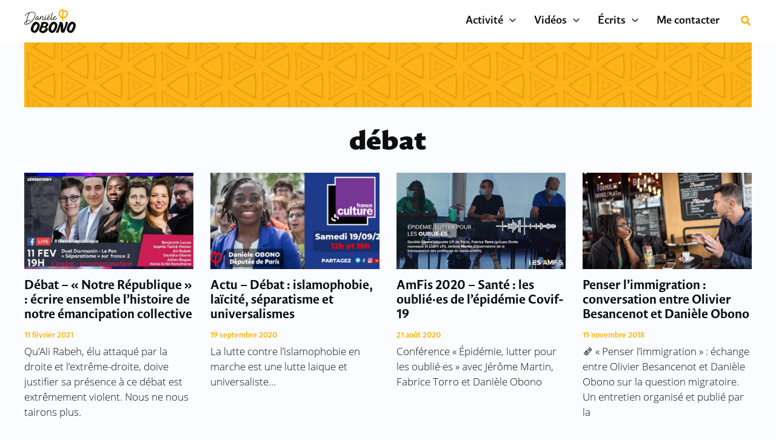

--- FILE ---
content_type: text/css
request_url: https://deputee-obono.fr/wp-content/uploads/elementor/css/post-14131.css?ver=1768558638
body_size: 350
content:
.elementor-kit-14131{--e-global-color-primary:#0D0D0D;--e-global-color-secondary:#E9EDF3;--e-global-color-text:#0D0D0D;--e-global-color-accent:#FFB100;--e-global-color-4677df6:#FFFFFF;--e-global-color-9b2826b:#FAFCFF;--e-global-typography-primary-font-family:"guyot-sans";--e-global-typography-primary-font-size:24px;--e-global-typography-primary-font-weight:700;--e-global-typography-secondary-font-family:"guyot-sans";--e-global-typography-secondary-font-size:22px;--e-global-typography-secondary-font-weight:600;--e-global-typography-text-font-family:"open-sans";--e-global-typography-text-font-size:21px;--e-global-typography-text-font-weight:300;--e-global-typography-accent-font-family:"Roboto";--e-global-typography-accent-font-weight:500;}.elementor-kit-14131 e-page-transition{background-color:#FFBC7D;}.elementor-section.elementor-section-boxed > .elementor-container{max-width:1200px;}.e-con{--container-max-width:1200px;}.elementor-widget:not(:last-child){--kit-widget-spacing:20px;}.elementor-element{--widgets-spacing:20px 20px;--widgets-spacing-row:20px;--widgets-spacing-column:20px;}{}h1.entry-title{display:var(--page-title-display);}@media(max-width:1200px){.elementor-section.elementor-section-boxed > .elementor-container{max-width:1024px;}.e-con{--container-max-width:1024px;}}@media(max-width:800px){.elementor-section.elementor-section-boxed > .elementor-container{max-width:767px;}.e-con{--container-max-width:767px;}}

--- FILE ---
content_type: text/css
request_url: https://deputee-obono.fr/wp-content/uploads/elementor/css/post-15729.css?ver=1768558638
body_size: 1634
content:
.elementor-15729 .elementor-element.elementor-element-64013f31{--display:flex;--flex-direction:column;--container-widget-width:calc( ( 1 - var( --container-widget-flex-grow ) ) * 100% );--container-widget-height:initial;--container-widget-flex-grow:0;--container-widget-align-self:initial;--flex-wrap-mobile:wrap;--justify-content:center;--align-items:center;--gap:30px 30px;--row-gap:30px;--column-gap:30px;--margin-top:0px;--margin-bottom:0px;--margin-left:0px;--margin-right:0px;--padding-top:0px;--padding-bottom:0px;--padding-left:0px;--padding-right:0px;}.elementor-widget-heading .elementor-heading-title{font-family:var( --e-global-typography-primary-font-family ), Sans-serif;font-size:var( --e-global-typography-primary-font-size );font-weight:var( --e-global-typography-primary-font-weight );color:var( --e-global-color-primary );}.elementor-15729 .elementor-element.elementor-element-199370f3{text-align:center;}.elementor-15729 .elementor-element.elementor-element-199370f3 .elementor-heading-title{font-family:"guyot-sans", Sans-serif;font-size:40px;font-weight:800;text-transform:uppercase;line-height:1em;letter-spacing:-0.9px;color:var( --e-global-color-primary );}.elementor-widget-form .elementor-field-group > label, .elementor-widget-form .elementor-field-subgroup label{color:var( --e-global-color-text );}.elementor-widget-form .elementor-field-group > label{font-family:var( --e-global-typography-text-font-family ), Sans-serif;font-size:var( --e-global-typography-text-font-size );font-weight:var( --e-global-typography-text-font-weight );}.elementor-widget-form .elementor-field-type-html{color:var( --e-global-color-text );font-family:var( --e-global-typography-text-font-family ), Sans-serif;font-size:var( --e-global-typography-text-font-size );font-weight:var( --e-global-typography-text-font-weight );}.elementor-widget-form .elementor-field-group .elementor-field{color:var( --e-global-color-text );}.elementor-widget-form .elementor-field-group .elementor-field, .elementor-widget-form .elementor-field-subgroup label{font-family:var( --e-global-typography-text-font-family ), Sans-serif;font-size:var( --e-global-typography-text-font-size );font-weight:var( --e-global-typography-text-font-weight );}.elementor-widget-form .elementor-button{font-family:var( --e-global-typography-accent-font-family ), Sans-serif;font-weight:var( --e-global-typography-accent-font-weight );}.elementor-widget-form .e-form__buttons__wrapper__button-next{background-color:var( --e-global-color-accent );}.elementor-widget-form .elementor-button[type="submit"]{background-color:var( --e-global-color-accent );}.elementor-widget-form .e-form__buttons__wrapper__button-previous{background-color:var( --e-global-color-accent );}.elementor-widget-form .elementor-message{font-family:var( --e-global-typography-text-font-family ), Sans-serif;font-size:var( --e-global-typography-text-font-size );font-weight:var( --e-global-typography-text-font-weight );}.elementor-widget-form .e-form__indicators__indicator, .elementor-widget-form .e-form__indicators__indicator__label{font-family:var( --e-global-typography-accent-font-family ), Sans-serif;font-weight:var( --e-global-typography-accent-font-weight );}.elementor-widget-form{--e-form-steps-indicator-inactive-primary-color:var( --e-global-color-text );--e-form-steps-indicator-active-primary-color:var( --e-global-color-accent );--e-form-steps-indicator-completed-primary-color:var( --e-global-color-accent );--e-form-steps-indicator-progress-color:var( --e-global-color-accent );--e-form-steps-indicator-progress-background-color:var( --e-global-color-text );--e-form-steps-indicator-progress-meter-color:var( --e-global-color-text );}.elementor-widget-form .e-form__indicators__indicator__progress__meter{font-family:var( --e-global-typography-accent-font-family ), Sans-serif;font-weight:var( --e-global-typography-accent-font-weight );}.elementor-15729 .elementor-element.elementor-element-2bff402{width:auto;max-width:auto;margin:0px 0px calc(var(--kit-widget-spacing, 0px) + 0px) 0px;padding:0px 0px 0px 0px;--e-form-steps-indicators-spacing:20px;--e-form-steps-indicator-padding:30px;--e-form-steps-indicator-inactive-secondary-color:#ffffff;--e-form-steps-indicator-active-secondary-color:#ffffff;--e-form-steps-indicator-completed-secondary-color:#ffffff;--e-form-steps-divider-width:1px;--e-form-steps-divider-gap:10px;}.elementor-15729 .elementor-element.elementor-element-2bff402.elementor-element{--align-self:flex-end;}.elementor-15729 .elementor-element.elementor-element-2bff402 .elementor-field-group{padding-right:calc( 0px/2 );padding-left:calc( 0px/2 );margin-bottom:14px;}.elementor-15729 .elementor-element.elementor-element-2bff402 .elementor-form-fields-wrapper{margin-left:calc( -0px/2 );margin-right:calc( -0px/2 );margin-bottom:-14px;}.elementor-15729 .elementor-element.elementor-element-2bff402 .elementor-field-group.recaptcha_v3-bottomleft, .elementor-15729 .elementor-element.elementor-element-2bff402 .elementor-field-group.recaptcha_v3-bottomright{margin-bottom:0;}body.rtl .elementor-15729 .elementor-element.elementor-element-2bff402 .elementor-labels-inline .elementor-field-group > label{padding-left:11px;}body:not(.rtl) .elementor-15729 .elementor-element.elementor-element-2bff402 .elementor-labels-inline .elementor-field-group > label{padding-right:11px;}body .elementor-15729 .elementor-element.elementor-element-2bff402 .elementor-labels-above .elementor-field-group > label{padding-bottom:11px;}.elementor-15729 .elementor-element.elementor-element-2bff402 .elementor-field-group > label{font-family:"guyot-sans", Sans-serif;font-size:16px;font-weight:300;}.elementor-15729 .elementor-element.elementor-element-2bff402 .elementor-field-type-html{padding-bottom:0px;}.elementor-15729 .elementor-element.elementor-element-2bff402 .elementor-field-group .elementor-field, .elementor-15729 .elementor-element.elementor-element-2bff402 .elementor-field-subgroup label{font-family:"open-sans", Sans-serif;font-size:15px;font-weight:400;}.elementor-15729 .elementor-element.elementor-element-2bff402 .elementor-field-group .elementor-field:not(.elementor-select-wrapper){background-color:#ffffff;border-color:var( --e-global-color-primary );border-radius:15px 15px 15px 15px;}.elementor-15729 .elementor-element.elementor-element-2bff402 .elementor-field-group .elementor-select-wrapper select{background-color:#ffffff;border-color:var( --e-global-color-primary );border-radius:15px 15px 15px 15px;}.elementor-15729 .elementor-element.elementor-element-2bff402 .elementor-field-group .elementor-select-wrapper::before{color:var( --e-global-color-primary );}.elementor-15729 .elementor-element.elementor-element-2bff402 .elementor-button{font-family:"Roboto", Sans-serif;font-weight:900;border-style:solid;border-width:0px 0px 2px 2px;border-radius:5px 5px 5px 5px;padding:10px 30px 10px 30px;}.elementor-15729 .elementor-element.elementor-element-2bff402 .e-form__buttons__wrapper__button-next{color:var( --e-global-color-primary );border-color:var( --e-global-color-primary );}.elementor-15729 .elementor-element.elementor-element-2bff402 .elementor-button[type="submit"]{color:var( --e-global-color-primary );border-color:var( --e-global-color-primary );}.elementor-15729 .elementor-element.elementor-element-2bff402 .elementor-button[type="submit"] svg *{fill:var( --e-global-color-primary );}.elementor-15729 .elementor-element.elementor-element-2bff402 .e-form__buttons__wrapper__button-previous{color:#ffffff;}.elementor-15729 .elementor-element.elementor-element-2bff402 .e-form__buttons__wrapper__button-next:hover{color:#ffffff;}.elementor-15729 .elementor-element.elementor-element-2bff402 .elementor-button[type="submit"]:hover{color:#ffffff;}.elementor-15729 .elementor-element.elementor-element-2bff402 .elementor-button[type="submit"]:hover svg *{fill:#ffffff;}.elementor-15729 .elementor-element.elementor-element-2bff402 .e-form__buttons__wrapper__button-previous:hover{color:#ffffff;}#elementor-popup-modal-15729 .dialog-widget-content{animation-duration:0.3s;background-image:url("https://deputee-obono.fr/wp-content/uploads/2024/02/ALT_A-propos_-Fond-Manif-uniquement-e1707928518369.png");background-size:cover;border-style:solid;border-width:1px 1px 1px 1px;border-color:var( --e-global-color-primary );border-radius:8px 8px 8px 8px;}#elementor-popup-modal-15729{background-color:rgba(176, 182, 182, 0.7);justify-content:center;align-items:center;pointer-events:all;}#elementor-popup-modal-15729 .dialog-message{width:650px;height:385px;align-items:center;}#elementor-popup-modal-15729 .dialog-close-button{display:flex;top:20px;font-size:16px;}body:not(.rtl) #elementor-popup-modal-15729 .dialog-close-button{right:20px;}body.rtl #elementor-popup-modal-15729 .dialog-close-button{left:20px;}#elementor-popup-modal-15729 .dialog-close-button i{color:#0D0D0DDE;}#elementor-popup-modal-15729 .dialog-close-button svg{fill:#0D0D0DDE;}@media(max-width:1200px){.elementor-widget-heading .elementor-heading-title{font-size:var( --e-global-typography-primary-font-size );}.elementor-15729 .elementor-element.elementor-element-199370f3 .elementor-heading-title{font-size:32px;}.elementor-widget-form .elementor-field-group > label{font-size:var( --e-global-typography-text-font-size );}.elementor-widget-form .elementor-field-type-html{font-size:var( --e-global-typography-text-font-size );}.elementor-widget-form .elementor-field-group .elementor-field, .elementor-widget-form .elementor-field-subgroup label{font-size:var( --e-global-typography-text-font-size );}.elementor-widget-form .elementor-message{font-size:var( --e-global-typography-text-font-size );}.elementor-15729 .elementor-element.elementor-element-2bff402{width:var( --container-widget-width, 86% );max-width:86%;margin:0px 0px calc(var(--kit-widget-spacing, 0px) + 0px) 0px;padding:0px 0px 0px 0px;--container-widget-width:86%;--container-widget-flex-grow:0;}.elementor-15729 .elementor-element.elementor-element-2bff402.elementor-element{--align-self:center;}.elementor-15729 .elementor-element.elementor-element-2bff402 .elementor-field-group .elementor-field, .elementor-15729 .elementor-element.elementor-element-2bff402 .elementor-field-subgroup label{font-size:12px;}#elementor-popup-modal-15729 .dialog-message{width:52vw;height:41vh;}#elementor-popup-modal-15729{justify-content:center;align-items:center;}}@media(min-width:801px){.elementor-15729 .elementor-element.elementor-element-64013f31{--content-width:560px;}}@media(max-width:800px){.elementor-15729 .elementor-element.elementor-element-64013f31{--content-width:500px;--padding-top:0%;--padding-bottom:0%;--padding-left:10%;--padding-right:10%;}.elementor-widget-heading .elementor-heading-title{font-size:var( --e-global-typography-primary-font-size );}.elementor-15729 .elementor-element.elementor-element-199370f3 .elementor-heading-title{font-size:30px;line-height:1.2em;}.elementor-widget-form .elementor-field-group > label{font-size:var( --e-global-typography-text-font-size );}.elementor-widget-form .elementor-field-type-html{font-size:var( --e-global-typography-text-font-size );}.elementor-widget-form .elementor-field-group .elementor-field, .elementor-widget-form .elementor-field-subgroup label{font-size:var( --e-global-typography-text-font-size );}.elementor-widget-form .elementor-message{font-size:var( --e-global-typography-text-font-size );}.elementor-15729 .elementor-element.elementor-element-2bff402{margin:0px 0px calc(var(--kit-widget-spacing, 0px) + 0px) 0px;padding:0px 0px 0px 0px;--container-widget-width:100%;--container-widget-flex-grow:0;width:var( --container-widget-width, 100% );max-width:100%;}.elementor-15729 .elementor-element.elementor-element-2bff402 .elementor-field-group > label{font-size:15px;line-height:1.4em;}.elementor-15729 .elementor-element.elementor-element-2bff402 .elementor-field-group .elementor-field, .elementor-15729 .elementor-element.elementor-element-2bff402 .elementor-field-subgroup label{font-size:11px;}#elementor-popup-modal-15729 .dialog-message{width:75vw;height:50vh;}}